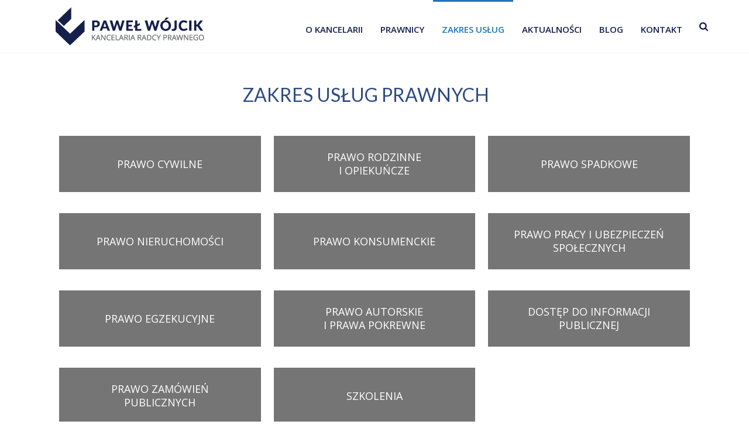

--- FILE ---
content_type: text/html; charset=UTF-8
request_url: http://www.kancelaria-wojcik.com/zakres-uslug/
body_size: 12309
content:
<!DOCTYPE html>
<html lang="pl-PL" >
<head>
	
<meta charset="UTF-8" />
<meta name="viewport" content="width=device-width, initial-scale=1.0, minimum-scale=1.0, maximum-scale=1.0, user-scalable=0" />
<meta http-equiv="X-UA-Compatible" content="IE=edge,chrome=1" />
<meta name="format-detection" content="telephone=no">
<title>ZAKRES USŁUG &#8211; Kancelaria Radcy Prawnego &#8211; Paweł Wójcik</title>
<script type="text/javascript">var ajaxurl = "http://www.kancelaria-wojcik.com/wp-admin/admin-ajax.php"</script>
		<style id="critical-path-css" type="text/css">
			body,html{width:100%;height:100%;margin:0;padding:0}.page-preloader{top:0;left:0;z-index:999;position:fixed;height:100%;width:100%;text-align:center}.preloader-preview-area{-webkit-animation-delay:-.2s;animation-delay:-.2s;top:50%;-webkit-transform:translateY(100%);-ms-transform:translateY(100%);transform:translateY(100%);margin-top:10px;max-height:calc(50% - 20px);opacity:1;width:100%;text-align:center;position:absolute}.preloader-logo{max-width:90%;top:50%;-webkit-transform:translateY(-100%);-ms-transform:translateY(-100%);transform:translateY(-100%);margin:-10px auto 0 auto;max-height:calc(50% - 20px);opacity:1;position:relative}.ball-pulse>div{width:15px;height:15px;border-radius:100%;margin:2px;-webkit-animation-fill-mode:both;animation-fill-mode:both;display:inline-block;-webkit-animation:ball-pulse .75s infinite cubic-bezier(.2,.68,.18,1.08);animation:ball-pulse .75s infinite cubic-bezier(.2,.68,.18,1.08)}.ball-pulse>div:nth-child(1){-webkit-animation-delay:-.36s;animation-delay:-.36s}.ball-pulse>div:nth-child(2){-webkit-animation-delay:-.24s;animation-delay:-.24s}.ball-pulse>div:nth-child(3){-webkit-animation-delay:-.12s;animation-delay:-.12s}@-webkit-keyframes ball-pulse{0%{-webkit-transform:scale(1);transform:scale(1);opacity:1}45%{-webkit-transform:scale(.1);transform:scale(.1);opacity:.7}80%{-webkit-transform:scale(1);transform:scale(1);opacity:1}}@keyframes ball-pulse{0%{-webkit-transform:scale(1);transform:scale(1);opacity:1}45%{-webkit-transform:scale(.1);transform:scale(.1);opacity:.7}80%{-webkit-transform:scale(1);transform:scale(1);opacity:1}}.ball-clip-rotate-pulse{position:relative;-webkit-transform:translateY(-15px) translateX(-10px);-ms-transform:translateY(-15px) translateX(-10px);transform:translateY(-15px) translateX(-10px);display:inline-block}.ball-clip-rotate-pulse>div{-webkit-animation-fill-mode:both;animation-fill-mode:both;position:absolute;top:0;left:0;border-radius:100%}.ball-clip-rotate-pulse>div:first-child{height:36px;width:36px;top:7px;left:-7px;-webkit-animation:ball-clip-rotate-pulse-scale 1s 0s cubic-bezier(.09,.57,.49,.9) infinite;animation:ball-clip-rotate-pulse-scale 1s 0s cubic-bezier(.09,.57,.49,.9) infinite}.ball-clip-rotate-pulse>div:last-child{position:absolute;width:50px;height:50px;left:-16px;top:-2px;background:0 0;border:2px solid;-webkit-animation:ball-clip-rotate-pulse-rotate 1s 0s cubic-bezier(.09,.57,.49,.9) infinite;animation:ball-clip-rotate-pulse-rotate 1s 0s cubic-bezier(.09,.57,.49,.9) infinite;-webkit-animation-duration:1s;animation-duration:1s}@-webkit-keyframes ball-clip-rotate-pulse-rotate{0%{-webkit-transform:rotate(0) scale(1);transform:rotate(0) scale(1)}50%{-webkit-transform:rotate(180deg) scale(.6);transform:rotate(180deg) scale(.6)}100%{-webkit-transform:rotate(360deg) scale(1);transform:rotate(360deg) scale(1)}}@keyframes ball-clip-rotate-pulse-rotate{0%{-webkit-transform:rotate(0) scale(1);transform:rotate(0) scale(1)}50%{-webkit-transform:rotate(180deg) scale(.6);transform:rotate(180deg) scale(.6)}100%{-webkit-transform:rotate(360deg) scale(1);transform:rotate(360deg) scale(1)}}@-webkit-keyframes ball-clip-rotate-pulse-scale{30%{-webkit-transform:scale(.3);transform:scale(.3)}100%{-webkit-transform:scale(1);transform:scale(1)}}@keyframes ball-clip-rotate-pulse-scale{30%{-webkit-transform:scale(.3);transform:scale(.3)}100%{-webkit-transform:scale(1);transform:scale(1)}}@-webkit-keyframes square-spin{25%{-webkit-transform:perspective(100px) rotateX(180deg) rotateY(0);transform:perspective(100px) rotateX(180deg) rotateY(0)}50%{-webkit-transform:perspective(100px) rotateX(180deg) rotateY(180deg);transform:perspective(100px) rotateX(180deg) rotateY(180deg)}75%{-webkit-transform:perspective(100px) rotateX(0) rotateY(180deg);transform:perspective(100px) rotateX(0) rotateY(180deg)}100%{-webkit-transform:perspective(100px) rotateX(0) rotateY(0);transform:perspective(100px) rotateX(0) rotateY(0)}}@keyframes square-spin{25%{-webkit-transform:perspective(100px) rotateX(180deg) rotateY(0);transform:perspective(100px) rotateX(180deg) rotateY(0)}50%{-webkit-transform:perspective(100px) rotateX(180deg) rotateY(180deg);transform:perspective(100px) rotateX(180deg) rotateY(180deg)}75%{-webkit-transform:perspective(100px) rotateX(0) rotateY(180deg);transform:perspective(100px) rotateX(0) rotateY(180deg)}100%{-webkit-transform:perspective(100px) rotateX(0) rotateY(0);transform:perspective(100px) rotateX(0) rotateY(0)}}.square-spin{display:inline-block}.square-spin>div{-webkit-animation-fill-mode:both;animation-fill-mode:both;width:50px;height:50px;-webkit-animation:square-spin 3s 0s cubic-bezier(.09,.57,.49,.9) infinite;animation:square-spin 3s 0s cubic-bezier(.09,.57,.49,.9) infinite}.cube-transition{position:relative;-webkit-transform:translate(-25px,-25px);-ms-transform:translate(-25px,-25px);transform:translate(-25px,-25px);display:inline-block}.cube-transition>div{-webkit-animation-fill-mode:both;animation-fill-mode:both;width:15px;height:15px;position:absolute;top:-5px;left:-5px;-webkit-animation:cube-transition 1.6s 0s infinite ease-in-out;animation:cube-transition 1.6s 0s infinite ease-in-out}.cube-transition>div:last-child{-webkit-animation-delay:-.8s;animation-delay:-.8s}@-webkit-keyframes cube-transition{25%{-webkit-transform:translateX(50px) scale(.5) rotate(-90deg);transform:translateX(50px) scale(.5) rotate(-90deg)}50%{-webkit-transform:translate(50px,50px) rotate(-180deg);transform:translate(50px,50px) rotate(-180deg)}75%{-webkit-transform:translateY(50px) scale(.5) rotate(-270deg);transform:translateY(50px) scale(.5) rotate(-270deg)}100%{-webkit-transform:rotate(-360deg);transform:rotate(-360deg)}}@keyframes cube-transition{25%{-webkit-transform:translateX(50px) scale(.5) rotate(-90deg);transform:translateX(50px) scale(.5) rotate(-90deg)}50%{-webkit-transform:translate(50px,50px) rotate(-180deg);transform:translate(50px,50px) rotate(-180deg)}75%{-webkit-transform:translateY(50px) scale(.5) rotate(-270deg);transform:translateY(50px) scale(.5) rotate(-270deg)}100%{-webkit-transform:rotate(-360deg);transform:rotate(-360deg)}}.ball-scale>div{border-radius:100%;margin:2px;-webkit-animation-fill-mode:both;animation-fill-mode:both;display:inline-block;height:60px;width:60px;-webkit-animation:ball-scale 1s 0s ease-in-out infinite;animation:ball-scale 1s 0s ease-in-out infinite}@-webkit-keyframes ball-scale{0%{-webkit-transform:scale(0);transform:scale(0)}100%{-webkit-transform:scale(1);transform:scale(1);opacity:0}}@keyframes ball-scale{0%{-webkit-transform:scale(0);transform:scale(0)}100%{-webkit-transform:scale(1);transform:scale(1);opacity:0}}.line-scale>div{-webkit-animation-fill-mode:both;animation-fill-mode:both;display:inline-block;width:5px;height:50px;border-radius:2px;margin:2px}.line-scale>div:nth-child(1){-webkit-animation:line-scale 1s -.5s infinite cubic-bezier(.2,.68,.18,1.08);animation:line-scale 1s -.5s infinite cubic-bezier(.2,.68,.18,1.08)}.line-scale>div:nth-child(2){-webkit-animation:line-scale 1s -.4s infinite cubic-bezier(.2,.68,.18,1.08);animation:line-scale 1s -.4s infinite cubic-bezier(.2,.68,.18,1.08)}.line-scale>div:nth-child(3){-webkit-animation:line-scale 1s -.3s infinite cubic-bezier(.2,.68,.18,1.08);animation:line-scale 1s -.3s infinite cubic-bezier(.2,.68,.18,1.08)}.line-scale>div:nth-child(4){-webkit-animation:line-scale 1s -.2s infinite cubic-bezier(.2,.68,.18,1.08);animation:line-scale 1s -.2s infinite cubic-bezier(.2,.68,.18,1.08)}.line-scale>div:nth-child(5){-webkit-animation:line-scale 1s -.1s infinite cubic-bezier(.2,.68,.18,1.08);animation:line-scale 1s -.1s infinite cubic-bezier(.2,.68,.18,1.08)}@-webkit-keyframes line-scale{0%{-webkit-transform:scaley(1);transform:scaley(1)}50%{-webkit-transform:scaley(.4);transform:scaley(.4)}100%{-webkit-transform:scaley(1);transform:scaley(1)}}@keyframes line-scale{0%{-webkit-transform:scaley(1);transform:scaley(1)}50%{-webkit-transform:scaley(.4);transform:scaley(.4)}100%{-webkit-transform:scaley(1);transform:scaley(1)}}.ball-scale-multiple{position:relative;-webkit-transform:translateY(30px);-ms-transform:translateY(30px);transform:translateY(30px);display:inline-block}.ball-scale-multiple>div{border-radius:100%;-webkit-animation-fill-mode:both;animation-fill-mode:both;margin:2px;position:absolute;left:-30px;top:0;opacity:0;margin:0;width:50px;height:50px;-webkit-animation:ball-scale-multiple 1s 0s linear infinite;animation:ball-scale-multiple 1s 0s linear infinite}.ball-scale-multiple>div:nth-child(2){-webkit-animation-delay:-.2s;animation-delay:-.2s}.ball-scale-multiple>div:nth-child(3){-webkit-animation-delay:-.2s;animation-delay:-.2s}@-webkit-keyframes ball-scale-multiple{0%{-webkit-transform:scale(0);transform:scale(0);opacity:0}5%{opacity:1}100%{-webkit-transform:scale(1);transform:scale(1);opacity:0}}@keyframes ball-scale-multiple{0%{-webkit-transform:scale(0);transform:scale(0);opacity:0}5%{opacity:1}100%{-webkit-transform:scale(1);transform:scale(1);opacity:0}}.ball-pulse-sync{display:inline-block}.ball-pulse-sync>div{width:15px;height:15px;border-radius:100%;margin:2px;-webkit-animation-fill-mode:both;animation-fill-mode:both;display:inline-block}.ball-pulse-sync>div:nth-child(1){-webkit-animation:ball-pulse-sync .6s -.21s infinite ease-in-out;animation:ball-pulse-sync .6s -.21s infinite ease-in-out}.ball-pulse-sync>div:nth-child(2){-webkit-animation:ball-pulse-sync .6s -.14s infinite ease-in-out;animation:ball-pulse-sync .6s -.14s infinite ease-in-out}.ball-pulse-sync>div:nth-child(3){-webkit-animation:ball-pulse-sync .6s -70ms infinite ease-in-out;animation:ball-pulse-sync .6s -70ms infinite ease-in-out}@-webkit-keyframes ball-pulse-sync{33%{-webkit-transform:translateY(10px);transform:translateY(10px)}66%{-webkit-transform:translateY(-10px);transform:translateY(-10px)}100%{-webkit-transform:translateY(0);transform:translateY(0)}}@keyframes ball-pulse-sync{33%{-webkit-transform:translateY(10px);transform:translateY(10px)}66%{-webkit-transform:translateY(-10px);transform:translateY(-10px)}100%{-webkit-transform:translateY(0);transform:translateY(0)}}.transparent-circle{display:inline-block;border-top:.5em solid rgba(255,255,255,.2);border-right:.5em solid rgba(255,255,255,.2);border-bottom:.5em solid rgba(255,255,255,.2);border-left:.5em solid #fff;-webkit-transform:translateZ(0);transform:translateZ(0);-webkit-animation:transparent-circle 1.1s infinite linear;animation:transparent-circle 1.1s infinite linear;width:50px;height:50px;border-radius:50%}.transparent-circle:after{border-radius:50%;width:10em;height:10em}@-webkit-keyframes transparent-circle{0%{-webkit-transform:rotate(0);transform:rotate(0)}100%{-webkit-transform:rotate(360deg);transform:rotate(360deg)}}@keyframes transparent-circle{0%{-webkit-transform:rotate(0);transform:rotate(0)}100%{-webkit-transform:rotate(360deg);transform:rotate(360deg)}}.ball-spin-fade-loader{position:relative;top:-10px;left:-10px;display:inline-block}.ball-spin-fade-loader>div{width:15px;height:15px;border-radius:100%;margin:2px;-webkit-animation-fill-mode:both;animation-fill-mode:both;position:absolute;-webkit-animation:ball-spin-fade-loader 1s infinite linear;animation:ball-spin-fade-loader 1s infinite linear}.ball-spin-fade-loader>div:nth-child(1){top:25px;left:0;animation-delay:-.84s;-webkit-animation-delay:-.84s}.ball-spin-fade-loader>div:nth-child(2){top:17.05px;left:17.05px;animation-delay:-.72s;-webkit-animation-delay:-.72s}.ball-spin-fade-loader>div:nth-child(3){top:0;left:25px;animation-delay:-.6s;-webkit-animation-delay:-.6s}.ball-spin-fade-loader>div:nth-child(4){top:-17.05px;left:17.05px;animation-delay:-.48s;-webkit-animation-delay:-.48s}.ball-spin-fade-loader>div:nth-child(5){top:-25px;left:0;animation-delay:-.36s;-webkit-animation-delay:-.36s}.ball-spin-fade-loader>div:nth-child(6){top:-17.05px;left:-17.05px;animation-delay:-.24s;-webkit-animation-delay:-.24s}.ball-spin-fade-loader>div:nth-child(7){top:0;left:-25px;animation-delay:-.12s;-webkit-animation-delay:-.12s}.ball-spin-fade-loader>div:nth-child(8){top:17.05px;left:-17.05px;animation-delay:0s;-webkit-animation-delay:0s}@-webkit-keyframes ball-spin-fade-loader{50%{opacity:.3;-webkit-transform:scale(.4);transform:scale(.4)}100%{opacity:1;-webkit-transform:scale(1);transform:scale(1)}}@keyframes ball-spin-fade-loader{50%{opacity:.3;-webkit-transform:scale(.4);transform:scale(.4)}100%{opacity:1;-webkit-transform:scale(1);transform:scale(1)}}		</style>

		<link rel='dns-prefetch' href='//s.w.org' />
<link rel="alternate" type="application/rss+xml" title="Kancelaria Radcy Prawnego - Paweł Wójcik &raquo; Kanał z wpisami" href="http://www.kancelaria-wojcik.com/feed/" />
<link rel="alternate" type="application/rss+xml" title="Kancelaria Radcy Prawnego - Paweł Wójcik &raquo; Kanał z komentarzami" href="http://www.kancelaria-wojcik.com/comments/feed/" />

<link rel="shortcut icon" href="http://www.kancelaria-wojcik.com/wp-content/uploads/2018/01/favicon.png"  />
<link rel="apple-touch-icon-precomposed" href="http://www.kancelaria-wojcik.com/wp-content/uploads/2018/01/apple-57.png">
<link rel="apple-touch-icon-precomposed" sizes="114x114" href="http://www.kancelaria-wojcik.com/wp-content/uploads/2018/01/apple-114.png">
<link rel="apple-touch-icon-precomposed" sizes="72x72" href="http://www.kancelaria-wojcik.com/wp-content/uploads/2018/01/apple-72.png">
<link rel="apple-touch-icon-precomposed" sizes="144x144" href="http://www.kancelaria-wojcik.com/wp-content/uploads/2018/01/apple-144.png">
<script type="text/javascript">
window.abb = {};
php = {};
window.PHP = {};
PHP.ajax = "http://www.kancelaria-wojcik.com/wp-admin/admin-ajax.php";PHP.wp_p_id = "182";var mk_header_parallax, mk_banner_parallax, mk_page_parallax, mk_footer_parallax, mk_body_parallax;
var mk_images_dir = "http://www.kancelaria-wojcik.com/wp-content/themes/jupiter/assets/images",
mk_theme_js_path = "http://www.kancelaria-wojcik.com/wp-content/themes/jupiter/assets/js",
mk_theme_dir = "http://www.kancelaria-wojcik.com/wp-content/themes/jupiter",
mk_captcha_placeholder = "Przepisz kod tekstowy po prawej",
mk_captcha_invalid_txt = "Kod nieprawidłowy. Spróbuj ponownie.",
mk_captcha_correct_txt = "Kod poprawny",
mk_responsive_nav_width = 1140,
mk_vertical_header_back = "Cofnij",
mk_vertical_header_anim = "1",
mk_check_rtl = true,
mk_grid_width = 1140,
mk_ajax_search_option = "fullscreen_search",
mk_preloader_bg_color = "#fff",
mk_accent_color = "#2b4a84",
mk_go_to_top =  "true",
mk_smooth_scroll =  "true",
mk_preloader_bar_color = "#2b4a84",
mk_preloader_logo = "http://www.kancelaria-wojcik.com/wp-content/uploads/2018/01/preloader.png";
var mk_header_parallax = false,
mk_banner_parallax = false,
mk_footer_parallax = false,
mk_body_parallax = false,
mk_no_more_posts = "No More Posts",
mk_typekit_id   = "",
mk_google_fonts = ["Lato:100italic,200italic,300italic,400italic,500italic,600italic,700italic,800italic,900italic,100,200,300,400,500,600,700,800,900:latin-ext","Open Sans:100italic,200italic,300italic,400italic,500italic,600italic,700italic,800italic,900italic,100,200,300,400,500,600,700,800,900:latin-ext"],
mk_global_lazyload = true;
</script>
<link rel='stylesheet' id='rs-plugin-settings-css'  href='http://www.kancelaria-wojcik.com/wp-content/plugins/revslider/public/assets/css/settings.css?ver=5.4.6.4' type='text/css' media='all' />
<style id='rs-plugin-settings-inline-css' type='text/css'>
#rs-demo-id {}
</style>
<link rel='stylesheet' id='theme-styles-css'  href='http://www.kancelaria-wojcik.com/wp-content/themes/jupiter/assets/stylesheet/min/full-styles.6.0.2.css?ver=1514993516' type='text/css' media='all' />
<style id='theme-styles-inline-css' type='text/css'>
body { background-color:#fff; } .hb-custom-header #mk-page-introduce, .mk-header { background-color:#f7f7f7;background-size:cover;-webkit-background-size:cover;-moz-background-size:cover; } .hb-custom-header > div, .mk-header-bg { background-color:#fff; } .mk-classic-nav-bg { background-color:#fff; } .master-holder-bg { background-color:#fff; } #mk-footer { background-color:#151f4c;background-repeat:no-repeat;background-position:center center;background-attachment:fixed;background-size:cover;-webkit-background-size:cover;-moz-background-size:cover; } #mk-boxed-layout { -webkit-box-shadow:0 0 0px rgba(0, 0, 0, 0); -moz-box-shadow:0 0 0px rgba(0, 0, 0, 0); box-shadow:0 0 0px rgba(0, 0, 0, 0); } .mk-news-tab .mk-tabs-tabs .is-active a, .mk-fancy-title.pattern-style span, .mk-fancy-title.pattern-style.color-gradient span:after, .page-bg-color { background-color:#fff; } .page-title { font-size:20px; color:#4d4d4d; text-transform:uppercase; font-weight:400; letter-spacing:2px; } .page-subtitle { font-size:14px; line-height:100%; color:#a3a3a3; font-size:14px; text-transform:none; } .header-style-1 .mk-header-padding-wrapper, .header-style-2 .mk-header-padding-wrapper, .header-style-3 .mk-header-padding-wrapper { padding-top:91px; } body { font-family:Arial, Helvetica, sans-serif } h1, h2, h3, h4, h5, h6, #mk-page-introduce, .the-title, .main-navigation-ul, .mk-vm-menuwrapper, #mk-footer-navigation ul li a, .mk-fancy-title, .mk-ornamental-title, .mk-blog-container .mk-blog-meta .the-title, .post .blog-single-title, .mk-blog-hero .content-holder .the-title, .blog-blockquote-content, .blog-twitter-content { font-family:Lato } body, p:not(.form-row):not(.woocommerce-mini-cart__empty-message):not(.woocommerce-mini-cart__total):not(.woocommerce-mini-cart__buttons):not(.mk-product-total-name):not(.woocommerce-result-count), .woocommerce-customer-details address, a, textarea,input,select,button, .mk-edge-title, .edge-title, .mk-edge-desc, .edge-desc, .vm-header-copyright, .mk-footer-copyright, .mk-content-box, .filter-portfolio a, .mk-button, .mk-blockquote, .mk-pricing-table .mk-offer-title, .mk-pricing-table .mk-pricing-plan, .mk-pricing-table .mk-pricing-price, .mk-tabs-tabs a, .mk-accordion-tab, .mk-toggle-title, .mk-dropcaps, .price, .mk-imagebox, .mk-event-countdown, .mk-button-gradient, .mk-iconBox-gradient, .mk-subscribe, .mk-timeline, .mk-blog-container .mk-blog-meta .the-excerpt p, .mk-single-content p, .mk-employees .mk-employee-item .team-info-wrapper .team-member-name, .mk-testimonial-quote, .mk-contact-form, .mk-contact-form input,.mk-contact-form button, .mk-box-icon .icon-box-title { font-family:Open Sans } @font-face { font-family:'star'; src:url('http://www.kancelaria-wojcik.com/wp-content/themes/jupiter/assets/stylesheet/fonts/star/font.eot'); src:url('http://www.kancelaria-wojcik.com/wp-content/themes/jupiter/assets/stylesheet/fonts/star/font.eot?#iefix') format('embedded-opentype'), url('http://www.kancelaria-wojcik.com/wp-content/themes/jupiter/assets/stylesheet/fonts/star/font.woff') format('woff'), url('http://www.kancelaria-wojcik.com/wp-content/themes/jupiter/assets/stylesheet/fonts/star/font.ttf') format('truetype'), url('http://www.kancelaria-wojcik.com/wp-content/themes/jupiter/assets/stylesheet/fonts/star/font.svg#star') format('svg'); font-weight:normal; font-style:normal; } @font-face { font-family:'WooCommerce'; src:url('http://www.kancelaria-wojcik.com/wp-content/themes/jupiter/assets/stylesheet/fonts/woocommerce/font.eot'); src:url('http://www.kancelaria-wojcik.com/wp-content/themes/jupiter/assets/stylesheet/fonts/woocommerce/font.eot?#iefix') format('embedded-opentype'), url('http://www.kancelaria-wojcik.com/wp-content/themes/jupiter/assets/stylesheet/fonts/woocommerce/font.woff') format('woff'), url('http://www.kancelaria-wojcik.com/wp-content/themes/jupiter/assets/stylesheet/fonts/woocommerce/font.ttf') format('truetype'), url('http://www.kancelaria-wojcik.com/wp-content/themes/jupiter/assets/stylesheet/fonts/woocommerce/font.svg#WooCommerce') format('svg'); font-weight:normal; font-style:normal; }.mk-portfolio-item.cube-hover .portfolio-meta { position:absolute; top:0; left:0; bottom:0; width:100%; padding:42px 10px; text-align:left; opacity:0.7 !important; background:#151f4c; -webkit-transform:rotateY(-30deg); transform:rotateY(-90deg); transition:all .35s ease-out; -webkit-transform-origin:left center; -ms-transform-origin:left center; transform-origin:left center; z-index:12; } .mk-portfolio-item.cube-hover .featured-image.hover img, .mk-portfolio-item.cube-hover .featured-image:hover img { -webkit-transform:translate(0%,0); -ms-transform:translate(0%,0); transform:translate(0%,0); } .portfolio-carousel.style-modern .image-hover-overlay { background-color:#151f4c !important; } .portfolio-carousel.style-modern .item-cats { padding:0 20px; color:#fff; opacity:0.7 !important; transition:opacity .5s ease-in-out; } .mk-portfolio-item.light-zoomin-hover .portfolio-meta .the-title a { display:none !important; } .mk-portfolio-item.light-zoomin-hover .featured-image:hover .image-hover-overlay { opacity:0.8 !important; background:#151f4c !important; } .mk-portfolio-item.light-zoomin-hover .icons-holder a, .style-modern .mk-portfolio-item.light-zoomin-hover .icons-holder a { color:#fff; } .mk-blog-modern-item .mk-blog-meta-wrapper > div { display:inline-block; margin-right:5px; display:none; }
</style>
<link rel='stylesheet' id='mkhb-grid-css'  href='http://www.kancelaria-wojcik.com/wp-content/themes/jupiter/header-builder/includes/assets/css/mkhb-grid.css?ver=6.0.2' type='text/css' media='all' />
<link rel='stylesheet' id='mkhb-render-css'  href='http://www.kancelaria-wojcik.com/wp-content/themes/jupiter/header-builder/includes/assets/css/mkhb-render.css?ver=6.0.2' type='text/css' media='all' />
<link rel='stylesheet' id='js_composer_front-css'  href='http://www.kancelaria-wojcik.com/wp-content/plugins/js_composer_theme/assets/css/js_composer.min.css?ver=5.4.5' type='text/css' media='all' />
<link rel='stylesheet' id='theme-options-css'  href='http://www.kancelaria-wojcik.com/wp-content/uploads/mk_assets/theme-options-production-1646169162.css?ver=1646169151' type='text/css' media='all' />
<script type='text/javascript' src='http://www.kancelaria-wojcik.com/wp-content/themes/jupiter/assets/js/plugins/wp-enqueue/min/webfontloader.js?ver=4.9.26'></script>
<script type='text/javascript'>
WebFontConfig = {
	timeout: 2000
}

if ( mk_typekit_id.length > 0 ) {
	WebFontConfig.typekit = {
		id: mk_typekit_id
	}
}

if ( mk_google_fonts.length > 0 ) {
	WebFontConfig.google = {
		families:  mk_google_fonts
	}
}

if ( (mk_google_fonts.length > 0 || mk_typekit_id.length > 0) && navigator.userAgent.indexOf("Speed Insights") == -1) {
	WebFont.load( WebFontConfig );
}
		
</script>
<script type='text/javascript' src='http://www.kancelaria-wojcik.com/wp-includes/js/jquery/jquery.js?ver=1.12.4'></script>
<script type='text/javascript' src='http://www.kancelaria-wojcik.com/wp-includes/js/jquery/jquery-migrate.min.js?ver=1.4.1'></script>
<script type='text/javascript' src='http://www.kancelaria-wojcik.com/wp-content/plugins/revslider/public/assets/js/jquery.themepunch.tools.min.js?ver=5.4.6.4'></script>
<script type='text/javascript' src='http://www.kancelaria-wojcik.com/wp-content/plugins/revslider/public/assets/js/jquery.themepunch.revolution.min.js?ver=5.4.6.4'></script>
<link rel='https://api.w.org/' href='http://www.kancelaria-wojcik.com/wp-json/' />
<link rel="EditURI" type="application/rsd+xml" title="RSD" href="http://www.kancelaria-wojcik.com/xmlrpc.php?rsd" />
<link rel="wlwmanifest" type="application/wlwmanifest+xml" href="http://www.kancelaria-wojcik.com/wp-includes/wlwmanifest.xml" /> 
<meta name="generator" content="WordPress 4.9.26" />
<link rel="canonical" href="http://www.kancelaria-wojcik.com/zakres-uslug/" />
<link rel='shortlink' href='http://www.kancelaria-wojcik.com/?p=182' />
<link rel="alternate" type="application/json+oembed" href="http://www.kancelaria-wojcik.com/wp-json/oembed/1.0/embed?url=http%3A%2F%2Fwww.kancelaria-wojcik.com%2Fzakres-uslug%2F" />
<link rel="alternate" type="text/xml+oembed" href="http://www.kancelaria-wojcik.com/wp-json/oembed/1.0/embed?url=http%3A%2F%2Fwww.kancelaria-wojcik.com%2Fzakres-uslug%2F&#038;format=xml" />
<script type="text/javascript">
(function(url){
	if(/(?:Chrome\/26\.0\.1410\.63 Safari\/537\.31|WordfenceTestMonBot)/.test(navigator.userAgent)){ return; }
	var addEvent = function(evt, handler) {
		if (window.addEventListener) {
			document.addEventListener(evt, handler, false);
		} else if (window.attachEvent) {
			document.attachEvent('on' + evt, handler);
		}
	};
	var removeEvent = function(evt, handler) {
		if (window.removeEventListener) {
			document.removeEventListener(evt, handler, false);
		} else if (window.detachEvent) {
			document.detachEvent('on' + evt, handler);
		}
	};
	var evts = 'contextmenu dblclick drag dragend dragenter dragleave dragover dragstart drop keydown keypress keyup mousedown mousemove mouseout mouseover mouseup mousewheel scroll'.split(' ');
	var logHuman = function() {
		if (window.wfLogHumanRan) { return; }
		window.wfLogHumanRan = true;
		var wfscr = document.createElement('script');
		wfscr.type = 'text/javascript';
		wfscr.async = true;
		wfscr.src = url + '&r=' + Math.random();
		(document.getElementsByTagName('head')[0]||document.getElementsByTagName('body')[0]).appendChild(wfscr);
		for (var i = 0; i < evts.length; i++) {
			removeEvent(evts[i], logHuman);
		}
	};
	for (var i = 0; i < evts.length; i++) {
		addEvent(evts[i], logHuman);
	}
})('//www.kancelaria-wojcik.com/?wordfence_lh=1&hid=53DA3098E68D371DDBCF740D15E9F882');
</script><script> var isTest = false; </script>
<style id="js-media-query-css">.mk-event-countdown-ul:media(max-width:750px) li{width:90%;display:block;margin:0 auto 15px}.mk-event-countdown-ul-block li{width:90%;display:block;margin:0 auto 15px}.mk-process-steps:media(max-width:960px) ul:before{display:none!important}.mk-process-steps:media(max-width:960px) li{margin-bottom:30px!important;width:100%!important;text-align:center}</style><meta itemprop="author" content="" /><meta itemprop="datePublished" content="2 lutego 2018" /><meta itemprop="dateModified" content="2 lutego 2018" /><meta itemprop="publisher" content="Kancelaria Radcy Prawnego - Paweł Wójcik" />		<style type="text/css">.recentcomments a{display:inline !important;padding:0 !important;margin:0 !important;}</style>
		<meta name="generator" content="Powered by WPBakery Page Builder - drag and drop page builder for WordPress."/>
<!--[if lte IE 9]><link rel="stylesheet" type="text/css" href="http://www.kancelaria-wojcik.com/wp-content/plugins/js_composer_theme/assets/css/vc_lte_ie9.min.css" media="screen"><![endif]--><meta name="generator" content="Powered by Slider Revolution 5.4.6.4 - responsive, Mobile-Friendly Slider Plugin for WordPress with comfortable drag and drop interface." />
<script type="text/javascript">function setREVStartSize(e){
				try{ var i=jQuery(window).width(),t=9999,r=0,n=0,l=0,f=0,s=0,h=0;					
					if(e.responsiveLevels&&(jQuery.each(e.responsiveLevels,function(e,f){f>i&&(t=r=f,l=e),i>f&&f>r&&(r=f,n=e)}),t>r&&(l=n)),f=e.gridheight[l]||e.gridheight[0]||e.gridheight,s=e.gridwidth[l]||e.gridwidth[0]||e.gridwidth,h=i/s,h=h>1?1:h,f=Math.round(h*f),"fullscreen"==e.sliderLayout){var u=(e.c.width(),jQuery(window).height());if(void 0!=e.fullScreenOffsetContainer){var c=e.fullScreenOffsetContainer.split(",");if (c) jQuery.each(c,function(e,i){u=jQuery(i).length>0?u-jQuery(i).outerHeight(!0):u}),e.fullScreenOffset.split("%").length>1&&void 0!=e.fullScreenOffset&&e.fullScreenOffset.length>0?u-=jQuery(window).height()*parseInt(e.fullScreenOffset,0)/100:void 0!=e.fullScreenOffset&&e.fullScreenOffset.length>0&&(u-=parseInt(e.fullScreenOffset,0))}f=u}else void 0!=e.minHeight&&f<e.minHeight&&(f=e.minHeight);e.c.closest(".rev_slider_wrapper").css({height:f})					
				}catch(d){console.log("Failure at Presize of Slider:"+d)}
			};</script>
<meta name="generator" content="Jupiter 6.0.2" />
<style type="text/css" data-type="vc_shortcodes-custom-css">.vc_custom_1517547190266{padding-top: 37px !important;padding-bottom: 36px !important;background-color: #757575 !important;}.vc_custom_1517546984910{padding-top: 25px !important;padding-bottom: 25px !important;background-color: #757575 !important;}.vc_custom_1517546969791{padding-top: 37px !important;padding-bottom: 36px !important;background-color: #757575 !important;}.vc_custom_1517546958227{padding-top: 37px !important;padding-bottom: 36px !important;background-color: #757575 !important;}.vc_custom_1517546945369{padding-top: 37px !important;padding-bottom: 36px !important;background-color: #757575 !important;}.vc_custom_1517546935753{padding-top: 25px !important;padding-bottom: 25px !important;background-color: #757575 !important;}.vc_custom_1517546923638{padding-top: 37px !important;padding-bottom: 36px !important;background-color: #757575 !important;}.vc_custom_1517546910212{padding-top: 25px !important;padding-bottom: 25px !important;background-color: #757575 !important;}.vc_custom_1517546837666{padding-top: 25px !important;padding-bottom: 25px !important;background-color: #757575 !important;}.vc_custom_1517546884412{padding-top: 25px !important;padding-bottom: 25px !important;background-color: #757575 !important;}.vc_custom_1517546862602{padding-top: 37px !important;padding-bottom: 36px !important;background-color: #757575 !important;}</style><noscript><style type="text/css"> .wpb_animate_when_almost_visible { opacity: 1; }</style></noscript></head>

<body class="page-template-default page page-id-182 wpb-js-composer js-comp-ver-5.4.5 vc_responsive" itemscope="itemscope" itemtype="https://schema.org/WebPage"  data-adminbar="">

	<div class="mk-body-loader-overlay page-preloader" style="background-color:#fff;"><img alt="Kancelaria Radcy Prawnego - Paweł Wójcik" class="preloader-logo" src="http://www.kancelaria-wojcik.com/wp-content/uploads/2018/01/preloader.png" width="114" height="146" > <div class="preloader-preview-area">  <div class="ball-pulse">
                            <div style="background-color: #dcdee4"></div>
                            <div style="background-color: #dcdee4"></div>
                            <div style="background-color: #dcdee4"></div>
                        </div>  </div></div>
	<!-- Target for scroll anchors to achieve native browser bahaviour + possible enhancements like smooth scrolling -->
	<div id="top-of-page"></div>

		<div id="mk-boxed-layout">

			<div id="mk-theme-container" >

				 
    <header data-height='90'
                data-sticky-height='55'
                data-responsive-height='90'
                data-transparent-skin=''
                data-header-style='1'
                data-sticky-style='fixed'
                data-sticky-offset='header' id="mk-header-1" class="mk-header header-style-1 header-align-left  toolbar-false menu-hover-1 sticky-style-fixed mk-background-stretch boxed-header " role="banner" itemscope="itemscope" itemtype="https://schema.org/WPHeader" >
                    <div class="mk-header-holder">
                                <div class="mk-header-inner add-header-height">

                    <div class="mk-header-bg "></div>

                    
                                                <div class="mk-grid header-grid">
                    
                            <div class="mk-header-nav-container one-row-style menu-hover-style-1" role="navigation" itemscope="itemscope" itemtype="https://schema.org/SiteNavigationElement" >
                                <nav class="mk-main-navigation js-main-nav"><ul id="menu-menu-glowne" class="main-navigation-ul"><li id="menu-item-134" class="menu-item menu-item-type-post_type menu-item-object-page no-mega-menu"><a class="menu-item-link js-smooth-scroll"  href="http://www.kancelaria-wojcik.com/o-kancelarii/">O KANCELARII</a></li>
<li id="menu-item-133" class="menu-item menu-item-type-post_type menu-item-object-page no-mega-menu"><a class="menu-item-link js-smooth-scroll"  href="http://www.kancelaria-wojcik.com/prawnicy/">PRAWNICY</a></li>
<li id="menu-item-213" class="menu-item menu-item-type-post_type menu-item-object-page current-menu-item page_item page-item-182 current_page_item no-mega-menu"><a class="menu-item-link js-smooth-scroll"  href="http://www.kancelaria-wojcik.com/zakres-uslug/">ZAKRES USŁUG</a></li>
<li id="menu-item-222" class="menu-item menu-item-type-post_type menu-item-object-page no-mega-menu"><a class="menu-item-link js-smooth-scroll"  href="http://www.kancelaria-wojcik.com/aktualnosci/">AKTUALNOŚCI</a></li>
<li id="menu-item-260" class="menu-item menu-item-type-post_type menu-item-object-page no-mega-menu"><a class="menu-item-link js-smooth-scroll"  href="http://www.kancelaria-wojcik.com/blog/">BLOG</a></li>
<li id="menu-item-146" class="menu-item menu-item-type-post_type menu-item-object-page no-mega-menu"><a class="menu-item-link js-smooth-scroll"  href="http://www.kancelaria-wojcik.com/kontakt/">KONTAKT</a></li>
</ul></nav>
	<div class="main-nav-side-search">
		<a class="mk-search-trigger add-header-height mk-fullscreen-trigger" href="#"><i class="mk-svg-icon-wrapper"><svg  class="mk-svg-icon" data-name="mk-icon-search" data-cacheid="icon-696e8434d233d" style=" height:16px; width: 14.857142857143px; "  xmlns="http://www.w3.org/2000/svg" viewBox="0 0 1664 1792"><path d="M1152 832q0-185-131.5-316.5t-316.5-131.5-316.5 131.5-131.5 316.5 131.5 316.5 316.5 131.5 316.5-131.5 131.5-316.5zm512 832q0 52-38 90t-90 38q-54 0-90-38l-343-342q-179 124-399 124-143 0-273.5-55.5t-225-150-150-225-55.5-273.5 55.5-273.5 150-225 225-150 273.5-55.5 273.5 55.5 225 150 150 225 55.5 273.5q0 220-124 399l343 343q37 37 37 90z"/></svg></i></a>
	</div>

                            </div>
                            
<div class="mk-nav-responsive-link">
    <div class="mk-css-icon-menu">
        <div class="mk-css-icon-menu-line-1"></div>
        <div class="mk-css-icon-menu-line-2"></div>
        <div class="mk-css-icon-menu-line-3"></div>
    </div>
</div>	<div class=" header-logo fit-logo-img add-header-height  ">
		<a href="http://www.kancelaria-wojcik.com/" title="Kancelaria Radcy Prawnego &#8211; Paweł Wójcik">

			<img class="mk-desktop-logo dark-logo "
				title="Prowadzimy stałą obsługę jednostek organizacyjnych oraz reprezentujemy klientów indywidualnych."
				alt="Prowadzimy stałą obsługę jednostek organizacyjnych oraz reprezentujemy klientów indywidualnych."
				src="http://www.kancelaria-wojcik.com/wp-content/uploads/2018/01/pawel-wojcik-logo-main.png" />

			
			
					</a>
	</div>

                                            </div>
                    
                    <div class="mk-header-right">
                                            </div>

                </div>
                
<div class="mk-responsive-wrap">

	<nav class="menu-menu-glowne-container"><ul id="menu-menu-glowne-1" class="mk-responsive-nav"><li id="responsive-menu-item-134" class="menu-item menu-item-type-post_type menu-item-object-page"><a class="menu-item-link js-smooth-scroll"  href="http://www.kancelaria-wojcik.com/o-kancelarii/">O KANCELARII</a></li>
<li id="responsive-menu-item-133" class="menu-item menu-item-type-post_type menu-item-object-page"><a class="menu-item-link js-smooth-scroll"  href="http://www.kancelaria-wojcik.com/prawnicy/">PRAWNICY</a></li>
<li id="responsive-menu-item-213" class="menu-item menu-item-type-post_type menu-item-object-page current-menu-item page_item page-item-182 current_page_item"><a class="menu-item-link js-smooth-scroll"  href="http://www.kancelaria-wojcik.com/zakres-uslug/">ZAKRES USŁUG</a></li>
<li id="responsive-menu-item-222" class="menu-item menu-item-type-post_type menu-item-object-page"><a class="menu-item-link js-smooth-scroll"  href="http://www.kancelaria-wojcik.com/aktualnosci/">AKTUALNOŚCI</a></li>
<li id="responsive-menu-item-260" class="menu-item menu-item-type-post_type menu-item-object-page"><a class="menu-item-link js-smooth-scroll"  href="http://www.kancelaria-wojcik.com/blog/">BLOG</a></li>
<li id="responsive-menu-item-146" class="menu-item menu-item-type-post_type menu-item-object-page"><a class="menu-item-link js-smooth-scroll"  href="http://www.kancelaria-wojcik.com/kontakt/">KONTAKT</a></li>
</ul></nav>
			<form class="responsive-searchform" method="get" action="http://www.kancelaria-wojcik.com/">
		    <input type="text" class="text-input" value="" name="s" id="s" placeholder="Szukaj..." />
		    <i><input value="" type="submit" /><svg  class="mk-svg-icon" data-name="mk-icon-search" data-cacheid="icon-696e8434d3bac" xmlns="http://www.w3.org/2000/svg" viewBox="0 0 1664 1792"><path d="M1152 832q0-185-131.5-316.5t-316.5-131.5-316.5 131.5-131.5 316.5 131.5 316.5 316.5 131.5 316.5-131.5 131.5-316.5zm512 832q0 52-38 90t-90 38q-54 0-90-38l-343-342q-179 124-399 124-143 0-273.5-55.5t-225-150-150-225-55.5-273.5 55.5-273.5 150-225 225-150 273.5-55.5 273.5 55.5 225 150 150 225 55.5 273.5q0 220-124 399l343 343q37 37 37 90z"/></svg></i>
		</form>
		

</div>
        
            </div>
        
        <div class="mk-header-padding-wrapper"></div>
                 
    </header>

		<div id="theme-page" class="master-holder  clearfix" itemscope="itemscope" itemtype="https://schema.org/Blog" >
			<div class="master-holder-bg-holder">
				<div id="theme-page-bg" class="master-holder-bg js-el"  ></div>
			</div>
			<div class="mk-main-wrapper-holder">
				<div id="mk-page-id-182" class="theme-page-wrapper mk-main-wrapper mk-grid full-layout false">
					<div class="theme-content false" itemprop="mainEntityOfPage">
							
<div  data-mk-stretch-content="true" class="wpb_row vc_row vc_row-fluid  mk-fullwidth-false  attched-false     js-master-row  mk-grid">
				<style id="mk-shortcode-style-2" type="text/css">. { }</style>
<div class="vc_col-sm-12 wpb_column column_container   _ height-full">
	<h2 style="font-size: 32px;color: #2b4a84;text-align: center;font-family:Lato;font-weight:400;font-style:normal" class="vc_custom_heading" >ZAKRES USŁUG PRAWNYCH</h2>
<div id="padding-3" class="mk-padding-divider   clearfix"></div>

<style id="mk-shortcode-style-3" type="text/css">#padding-3 { height:25px; }</style></div>
	</div>

<div  data-mk-stretch-content="true" class="wpb_row vc_row vc_row-fluid  mk-fullwidth-false add-padding-1 attched-true     equal-columns js-master-row  mk-grid">
				<style id="mk-shortcode-style-4" type="text/css">. { }</style>
<div class="vc_col-sm-4 wpb_column column_container   _ height-full">
	<h2 style="font-size: 18px;color: #ffffff;text-align: center;font-family:Lato;font-weight:400;font-style:normal" class="vc_custom_heading vc_custom_1517547190266" ><a href="http://www.kancelaria-wojcik.com/uslugi-prawne/prawo-cywilne/">PRAWO CYWILNE</a></h2></div>
<style id="mk-shortcode-style-5" type="text/css">. { }</style>
<div class="vc_col-sm-4 wpb_column column_container   _ height-full">
	<h2 style="font-size: 18px;color: #ffffff;text-align: center;font-family:Lato;font-weight:400;font-style:normal" class="vc_custom_heading vc_custom_1517546984910" ><a href="http://www.kancelaria-wojcik.com/uslugi-prawne/prawo-rodzinne-i-opiekuncze/">PRAWO RODZINNE<br />
I OPIEKUŃCZE</a></h2></div>
<style id="mk-shortcode-style-6" type="text/css">. { }</style>
<div class="vc_col-sm-4 wpb_column column_container   _ height-full">
	<h2 style="font-size: 18px;color: #ffffff;text-align: center;font-family:Lato;font-weight:400;font-style:normal" class="vc_custom_heading vc_custom_1517546969791" ><a href="http://www.kancelaria-wojcik.com/uslugi-prawne/prawo-spadkowe/">PRAWO SPADKOWE</a></h2></div>
	</div>

<div  data-mk-stretch-content="true" class="wpb_row vc_row vc_row-fluid  mk-fullwidth-false add-padding-1 attched-true     equal-columns js-master-row  mk-grid">
				<style id="mk-shortcode-style-7" type="text/css">. { }</style>
<div class="vc_col-sm-4 wpb_column column_container   _ height-full">
	<h2 style="font-size: 18px;color: #ffffff;text-align: center;font-family:Lato;font-weight:400;font-style:normal" class="vc_custom_heading vc_custom_1517546958227" ><a href="http://www.kancelaria-wojcik.com/uslugi-prawne/prawo-nieruchomosci/">PRAWO NIERUCHOMOŚCI</a></h2></div>
<style id="mk-shortcode-style-8" type="text/css">. { }</style>
<div class="vc_col-sm-4 wpb_column column_container   _ height-full">
	<h2 style="font-size: 18px;color: #ffffff;text-align: center;font-family:Lato;font-weight:400;font-style:normal" class="vc_custom_heading vc_custom_1517546945369" ><a href="http://www.kancelaria-wojcik.com/uslugi-prawne/prawo-konsumenckie/">PRAWO KONSUMENCKIE</a></h2></div>
<style id="mk-shortcode-style-9" type="text/css">. { }</style>
<div class="vc_col-sm-4 wpb_column column_container   _ height-full">
	<h2 style="font-size: 18px;color: #ffffff;text-align: center;font-family:Lato;font-weight:400;font-style:normal" class="vc_custom_heading vc_custom_1517546935753" ><a href="http://www.kancelaria-wojcik.com/uslugi-prawne/prawo-pracy-i-ubezpieczen-spolecznych/">PRAWO PRACY I UBEZPIECZEŃ<br />
SPOŁECZNYCH</a></h2></div>
	</div>

<div  data-mk-stretch-content="true" class="wpb_row vc_row vc_row-fluid  mk-fullwidth-false add-padding-1 attched-true     equal-columns js-master-row  mk-grid">
				<style id="mk-shortcode-style-10" type="text/css">. { }</style>
<div class="vc_col-sm-4 wpb_column column_container   _ height-full">
	<h2 style="font-size: 18px;color: #ffffff;text-align: center;font-family:Lato;font-weight:400;font-style:normal" class="vc_custom_heading vc_custom_1517546923638" ><a href="http://www.kancelaria-wojcik.com/uslugi-prawne/prawo-egzekucyjne/">PRAWO EGZEKUCYJNE</a></h2></div>
<style id="mk-shortcode-style-11" type="text/css">. { }</style>
<div class="vc_col-sm-4 wpb_column column_container   _ height-full">
	<h2 style="font-size: 18px;color: #ffffff;text-align: center;font-family:Lato;font-weight:400;font-style:normal" class="vc_custom_heading vc_custom_1517546910212" ><a href="http://www.kancelaria-wojcik.com/uslugi-prawne/prawo-autorskie-i-prawa-pokrewne/">PRAWO AUTORSKIE<br />
I PRAWA POKREWNE</a></h2></div>
<style id="mk-shortcode-style-12" type="text/css">. { }</style>
<div class="vc_col-sm-4 wpb_column column_container   _ height-full">
	<h2 style="font-size: 18px;color: #ffffff;text-align: center;font-family:Lato;font-weight:400;font-style:normal" class="vc_custom_heading vc_custom_1517546837666" ><a href="http://www.kancelaria-wojcik.com/uslugi-prawne/dostep-do-informacji-publicznej/">DOSTĘP DO INFORMACJI<br />
PUBLICZNEJ</a></h2></div>
	</div>

<div  data-mk-stretch-content="true" class="wpb_row vc_row vc_row-fluid  mk-fullwidth-false add-padding-1 attched-true     equal-columns js-master-row  mk-grid">
				<style id="mk-shortcode-style-13" type="text/css">. { }</style>
<div class="vc_col-sm-4 wpb_column column_container   _ height-full">
	<h2 style="font-size: 18px;color: #ffffff;text-align: center;font-family:Lato;font-weight:400;font-style:normal" class="vc_custom_heading vc_custom_1517546884412" ><a href="http://www.kancelaria-wojcik.com/uslugi-prawne/prawo-zamowien-publicznych/">PRAWO ZAMÓWIEŃ<br />
PUBLICZNYCH</a></h2></div>
<style id="mk-shortcode-style-14" type="text/css">. { }</style>
<div class="vc_col-sm-4 wpb_column column_container   _ height-full">
	<h2 style="font-size: 18px;color: #ffffff;text-align: center;font-family:Lato;font-weight:400;font-style:normal" class="vc_custom_heading vc_custom_1517546862602" ><a href="http://www.kancelaria-wojcik.com/uslugi-prawne/szkolenia/">SZKOLENIA</a></h2></div>
<style id="mk-shortcode-style-15" type="text/css">. { }</style>
<div class="vc_col-sm-4 wpb_column column_container   _ height-full">
	</div>
	</div>

		<div class="clearboth"></div>
									<div class="clearboth"></div>
											</div>
										<div class="clearboth"></div>
				</div>
			</div>
					</div>


<section id="mk-footer-unfold-spacer"></section>

<section id="mk-footer" class="" role="contentinfo" itemscope="itemscope" itemtype="https://schema.org/WPFooter" >
		<div class="footer-wrapper mk-grid">
		<div class="mk-padding-wrapper">
					<div class="mk-col-1-3"><section id="media_image-2" class="widget widget_media_image"><img width="265" height="80" src="http://www.kancelaria-wojcik.com/wp-content/uploads/2018/01/pawel-wojcik-logo-footer.png" class="image wp-image-159  attachment-full size-full" alt="" style="max-width: 100%; height: auto;" itemprop="image" /></section></div>
			<div class="mk-col-1-3"><section id="nav_menu-2" class="widget widget_nav_menu"><div class="widgettitle">NAJCZĘŚCIEJ WYBIERANE</div>
<div class="menu-footer-menu-container"><ul id="menu-footer-menu" class="menu">
<li id="menu-item-158" class="menu-item menu-item-type-post_type menu-item-object-portfolio menu-item-158"><a href="http://www.kancelaria-wojcik.com/uslugi-prawne/prawo-cywilne/"><svg class="mk-svg-icon" data-name="mk-icon-angle-right" data-cacheid="icon-696e8434dacbc" style=" height:14px; width: 5px; " xmlns="http://www.w3.org/2000/svg" viewbox="0 0 640 1792"><path d="M595 960q0 13-10 23l-466 466q-10 10-23 10t-23-10l-50-50q-10-10-10-23t10-23l393-393-393-393q-10-10-10-23t10-23l50-50q10-10 23-10t23 10l466 466q10 10 10 23z"></path></svg>PRAWO CYWILNE</a></li>
<li id="menu-item-157" class="menu-item menu-item-type-post_type menu-item-object-portfolio menu-item-157"><a href="http://www.kancelaria-wojcik.com/uslugi-prawne/prawo-rodzinne-i-opiekuncze/"><svg class="mk-svg-icon" data-name="mk-icon-angle-right" data-cacheid="icon-696e8434dacbc" style=" height:14px; width: 5px; " xmlns="http://www.w3.org/2000/svg" viewbox="0 0 640 1792"><path d="M595 960q0 13-10 23l-466 466q-10 10-23 10t-23-10l-50-50q-10-10-10-23t10-23l393-393-393-393q-10-10-10-23t10-23l50-50q10-10 23-10t23 10l466 466q10 10 10 23z"></path></svg>PRAWO RODZINNE I OPIEKUŃCZE</a></li>
<li id="menu-item-156" class="menu-item menu-item-type-post_type menu-item-object-portfolio menu-item-156"><a href="http://www.kancelaria-wojcik.com/uslugi-prawne/prawo-spadkowe/"><svg class="mk-svg-icon" data-name="mk-icon-angle-right" data-cacheid="icon-696e8434dacbc" style=" height:14px; width: 5px; " xmlns="http://www.w3.org/2000/svg" viewbox="0 0 640 1792"><path d="M595 960q0 13-10 23l-466 466q-10 10-23 10t-23-10l-50-50q-10-10-10-23t10-23l393-393-393-393q-10-10-10-23t10-23l50-50q10-10 23-10t23 10l466 466q10 10 10 23z"></path></svg>PRAWO SPADKOWE</a></li>
<li id="menu-item-155" class="menu-item menu-item-type-post_type menu-item-object-portfolio menu-item-155"><a href="http://www.kancelaria-wojcik.com/uslugi-prawne/prawo-nieruchomosci/"><svg class="mk-svg-icon" data-name="mk-icon-angle-right" data-cacheid="icon-696e8434dacbc" style=" height:14px; width: 5px; " xmlns="http://www.w3.org/2000/svg" viewbox="0 0 640 1792"><path d="M595 960q0 13-10 23l-466 466q-10 10-23 10t-23-10l-50-50q-10-10-10-23t10-23l393-393-393-393q-10-10-10-23t10-23l50-50q10-10 23-10t23 10l466 466q10 10 10 23z"></path></svg>PRAWO NIERUCHOMOŚCI</a></li>
<li id="menu-item-154" class="menu-item menu-item-type-post_type menu-item-object-portfolio menu-item-154"><a href="http://www.kancelaria-wojcik.com/uslugi-prawne/prawo-konsumenckie/"><svg class="mk-svg-icon" data-name="mk-icon-angle-right" data-cacheid="icon-696e8434dacbc" style=" height:14px; width: 5px; " xmlns="http://www.w3.org/2000/svg" viewbox="0 0 640 1792"><path d="M595 960q0 13-10 23l-466 466q-10 10-23 10t-23-10l-50-50q-10-10-10-23t10-23l393-393-393-393q-10-10-10-23t10-23l50-50q10-10 23-10t23 10l466 466q10 10 10 23z"></path></svg>PRAWO KONSUMENCKIE</a></li>
</ul></div></section></div>
			<div class="mk-col-1-3"><section id="contact_info-3" class="widget widget_contact_info"><div class="widgettitle">KONTAKT</div>			<ul itemscope="itemscope" itemtype="https://schema.org/Person" >
				
			<li><svg  class="mk-svg-icon" data-name="mk-moon-office" data-cacheid="icon-696e8434db537" style=" height:16px; width: 16px; "  xmlns="http://www.w3.org/2000/svg" viewBox="0 0 512 512"><path d="M0 512h256v-512h-256v512zm160-448h64v64h-64v-64zm0 128h64v64h-64v-64zm0 128h64v64h-64v-64zm-128-256h64v64h-64v-64zm0 128h64v64h-64v-64zm0 128h64v64h-64v-64zm256-160h224v32h-224zm0 352h64v-128h96v128h64v-288h-224z"/></svg><span itemprop="jobTitle">Kancelaria Radcy Prawnego - Paweł Wójcik</span></li>			<li><svg  class="mk-svg-icon" data-name="mk-icon-home" data-cacheid="icon-696e8434db714" style=" height:16px; width: 14.857142857143px; "  xmlns="http://www.w3.org/2000/svg" viewBox="0 0 1664 1792"><path d="M1408 992v480q0 26-19 45t-45 19h-384v-384h-256v384h-384q-26 0-45-19t-19-45v-480q0-1 .5-3t.5-3l575-474 575 474q1 2 1 6zm223-69l-62 74q-8 9-21 11h-3q-13 0-21-7l-692-577-692 577q-12 8-24 7-13-2-21-11l-62-74q-8-10-7-23.5t11-21.5l719-599q32-26 76-26t76 26l244 204v-195q0-14 9-23t23-9h192q14 0 23 9t9 23v408l219 182q10 8 11 21.5t-7 23.5z"/></svg><span itemprop="address" itemscope="" itemtype="http://schema.org/PostalAddress">WARSZAWA<br/>
ul. Berezyńska 26 lok. 5<br/>
03-908 Warszawa<br/></span></li>									
			
									</ul>
		</section><section id="contact_info-4" class="widget widget_contact_info">			<ul itemscope="itemscope" itemtype="https://schema.org/Person" >
				
						<li><svg  class="mk-svg-icon" data-name="mk-icon-home" data-cacheid="icon-696e8434db93b" style=" height:16px; width: 14.857142857143px; "  xmlns="http://www.w3.org/2000/svg" viewBox="0 0 1664 1792"><path d="M1408 992v480q0 26-19 45t-45 19h-384v-384h-256v384h-384q-26 0-45-19t-19-45v-480q0-1 .5-3t.5-3l575-474 575 474q1 2 1 6zm223-69l-62 74q-8 9-21 11h-3q-13 0-21-7l-692-577-692 577q-12 8-24 7-13-2-21-11l-62-74q-8-10-7-23.5t11-21.5l719-599q32-26 76-26t76 26l244 204v-195q0-14 9-23t23-9h192q14 0 23 9t9 23v408l219 182q10 8 11 21.5t-7 23.5z"/></svg><span itemprop="address" itemscope="" itemtype="http://schema.org/PostalAddress">LUBLIN<br/>
ul. Bieczyńskiego 4 lok.1<br/>
20-073 Lublin<br/></span></li>									
			
									</ul>
		</section><section id="contact_info-6" class="widget widget_contact_info">			<ul itemscope="itemscope" itemtype="https://schema.org/Person" >
				
									<li><svg  class="mk-svg-icon" data-name="mk-icon-phone" data-cacheid="icon-696e8434dbb5e" style=" height:16px; width: 12.571428571429px; "  xmlns="http://www.w3.org/2000/svg" viewBox="0 0 1408 1792"><path d="M1408 1240q0 27-10 70.5t-21 68.5q-21 50-122 106-94 51-186 51-27 0-52.5-3.5t-57.5-12.5-47.5-14.5-55.5-20.5-49-18q-98-35-175-83-128-79-264.5-215.5t-215.5-264.5q-48-77-83-175-3-9-18-49t-20.5-55.5-14.5-47.5-12.5-57.5-3.5-52.5q0-92 51-186 56-101 106-122 25-11 68.5-21t70.5-10q14 0 21 3 18 6 53 76 11 19 30 54t35 63.5 31 53.5q3 4 17.5 25t21.5 35.5 7 28.5q0 20-28.5 50t-62 55-62 53-28.5 46q0 9 5 22.5t8.5 20.5 14 24 11.5 19q76 137 174 235t235 174q2 1 19 11.5t24 14 20.5 8.5 22.5 5q18 0 46-28.5t53-62 55-62 50-28.5q14 0 28.5 7t35.5 21.5 25 17.5q25 15 53.5 31t63.5 35 54 30q70 35 76 53 3 7 3 21z"/></svg><span>+48 570 603 530 </span></li>						
							<li><svg  class="mk-svg-icon" data-name="mk-icon-envelope" data-cacheid="icon-696e8434dbd0c" xmlns="http://www.w3.org/2000/svg" viewBox="0 0 1792 1792"><path d="M1792 710v794q0 66-47 113t-113 47h-1472q-66 0-113-47t-47-113v-794q44 49 101 87 362 246 497 345 57 42 92.5 65.5t94.5 48 110 24.5h2q51 0 110-24.5t94.5-48 92.5-65.5q170-123 498-345 57-39 100-87zm0-294q0 79-49 151t-122 123q-376 261-468 325-10 7-42.5 30.5t-54 38-52 32.5-57.5 27-50 9h-2q-23 0-50-9t-57.5-27-52-32.5-54-38-42.5-30.5q-91-64-262-182.5t-205-142.5q-62-42-117-115.5t-55-136.5q0-78 41.5-130t118.5-52h1472q65 0 112.5 47t47.5 113z"/></svg><span>
				<a itemprop="email" href="mailto:sekretariat&#64;kancelaria-wojcik.com">sekretariat&#64;kancelaria-wojcik.com</a></span></li>
			
									</ul>
		</section></div>
				<div class="clearboth"></div>
		</div>
	</div>
		
<div id="sub-footer">
	<div class=" mk-grid">
		
		<span class="mk-footer-copyright">Kancelaria Radcy Prawnego - Paweł Wójcik &copy; 2018</span>
			</div>
	<div class="clearboth"></div>
</div>
</section>
</div>
</div>

<div class="bottom-corner-btns js-bottom-corner-btns">

<a href="#top-of-page" class="mk-go-top  js-smooth-scroll js-bottom-corner-btn js-bottom-corner-btn--back">
	<svg  class="mk-svg-icon" data-name="mk-icon-chevron-up" data-cacheid="icon-696e8434dc031" style=" height:16px; width: 16px; "  xmlns="http://www.w3.org/2000/svg" viewBox="0 0 1792 1792"><path d="M1683 1331l-166 165q-19 19-45 19t-45-19l-531-531-531 531q-19 19-45 19t-45-19l-166-165q-19-19-19-45.5t19-45.5l742-741q19-19 45-19t45 19l742 741q19 19 19 45.5t-19 45.5z"/></svg></a>
</div>



<div class="mk-fullscreen-search-overlay">
	<a href="#" class="mk-fullscreen-close"><svg  class="mk-svg-icon" data-name="mk-moon-close-2" data-cacheid="icon-696e8434dc3b7" xmlns="http://www.w3.org/2000/svg" viewBox="0 0 512 512"><path d="M390.628 345.372l-45.256 45.256-89.372-89.373-89.373 89.372-45.255-45.255 89.373-89.372-89.372-89.373 45.254-45.254 89.373 89.372 89.372-89.373 45.256 45.255-89.373 89.373 89.373 89.372z"/></svg></a>
	<div class="mk-fullscreen-search-wrapper">
		<p>Zacznij pisać i wciśnij Enter aby wyszukać</p>
		<form method="get" id="mk-fullscreen-searchform" action="http://www.kancelaria-wojcik.com/">
			<input type="text" value="" name="s" id="mk-fullscreen-search-input" />
			<i class="fullscreen-search-icon"><svg  class="mk-svg-icon" data-name="mk-icon-search" data-cacheid="icon-696e8434dc5a8" style=" height:25px; width: 23.214285714286px; "  xmlns="http://www.w3.org/2000/svg" viewBox="0 0 1664 1792"><path d="M1152 832q0-185-131.5-316.5t-316.5-131.5-316.5 131.5-131.5 316.5 131.5 316.5 316.5 131.5 316.5-131.5 131.5-316.5zm512 832q0 52-38 90t-90 38q-54 0-90-38l-343-342q-179 124-399 124-143 0-273.5-55.5t-225-150-150-225-55.5-273.5 55.5-273.5 150-225 225-150 273.5-55.5 273.5 55.5 225 150 150 225 55.5 273.5q0 220-124 399l343 343q37 37 37 90z"/></svg></i>
		</form>
	</div>
</div>


	<style type='text/css'></style><script type="text/javascript">
    php = {
        hasAdminbar: false,
        json: (null != null) ? null : "",
        jsPath: 'http://www.kancelaria-wojcik.com/wp-content/themes/jupiter/assets/js'
      };
    </script><link rel='stylesheet' id='vc_google_fonts_lato100100italic300300italicregularitalic700700italic900900italic-css'  href='//fonts.googleapis.com/css?family=Lato%3A100%2C100italic%2C300%2C300italic%2Cregular%2Citalic%2C700%2C700italic%2C900%2C900italic&#038;subset=latin%2Clatin-ext&#038;ver=4.9.26' type='text/css' media='all' />
<script type='text/javascript' src='http://www.kancelaria-wojcik.com/wp-content/themes/jupiter/assets/js/min/full-scripts.6.0.2.js?ver=1514993516'></script>
<script type='text/javascript' src='http://www.kancelaria-wojcik.com/wp-content/themes/jupiter/header-builder/includes/assets/js/mkhb-render.js?ver=6.0.2'></script>
<script type='text/javascript' src='http://www.kancelaria-wojcik.com/wp-includes/js/wp-embed.min.js?ver=4.9.26'></script>
<script type='text/javascript' src='http://www.kancelaria-wojcik.com/wp-content/plugins/js_composer_theme/assets/js/dist/js_composer_front.min.js?ver=5.4.5'></script>
		<script type="text/javascript">
		var ga_fired = false;
		window.addEventListener("scroll", function(){
			if ((document.documentElement.scrollTop != 0 && ga_fired === false) || (document.body.scrollTop != 0 && ga_fired === false)) {
				(function(i,s,o,g,r,a,m){i['GoogleAnalyticsObject']=r;i[r]=i[r]||function(){
				(i[r].q=i[r].q||[]).push(arguments)},i[r].l=1*new Date();a=s.createElement(o),
				m=s.getElementsByTagName(o)[0];a.async=1;a.src=g;m.parentNode.insertBefore(a,m)
				})(window,document,'script','//www.google-analytics.com/analytics.js','ga');

				ga('create', 'UA-121635938-1', 'auto');
				ga('send', 'pageview');
				ga_fired = true;
			}
		}, true);
		</script> 
				<script type="text/javascript">
				</script>
	<script type="text/javascript">	window.get = {};	window.get.captcha = function(enteredCaptcha) {
                  return jQuery.get(ajaxurl, { action : "mk_validate_captcha_input", captcha: enteredCaptcha });
              	};</script>	
</body>
</html>
